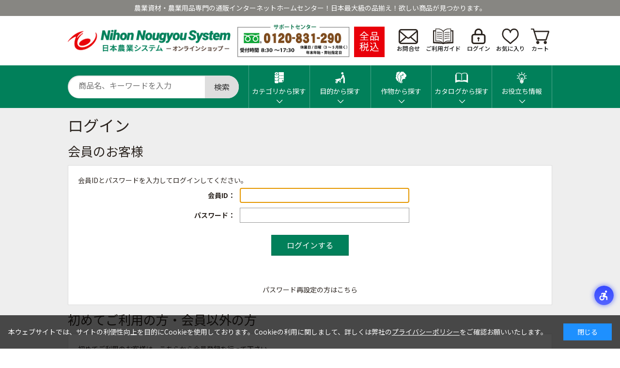

--- FILE ---
content_type: text/html; charset=utf-8
request_url: https://www.nou.co.jp/shop/customer/bookmark.aspx?goods=1205032000007&crsirefo_hidden=4bb241b46891e5de0da5b02748dbd2a7f605da9fe1ebab02e6111f21eb1d9a43
body_size: 7367
content:
<!DOCTYPE html>
<html data-browse-mode="P" lang="ja" >
<head>
<meta charset="UTF-8">
<title>お気に入り</title>



<meta name="description" content="毎日期間限定セールを実施中。農業資材・農業用品の総合通販サイト。国産防草シートをはじめ、常時15000アイテムの品揃えと高品質、低価格で農家をサポートさせて頂きます。農業資材各種業界最安値に挑戦中。">
<meta name="keywords" content="農業資材・農業用品　防草シート,防虫ネット,遮光ネット,雑草シート,マルチシート">
<meta name="robots" content="noindex">

<!-- Google Tag Manager -->
<script>
(function(w,d,s,l,i){w[l]=w[l]||[];w[l].push({'gtm.start':
new Date().getTime(),event:'gtm.js'});var f=d.getElementsByTagName(s)[0],
j=d.createElement(s),dl=l!='dataLayer'?'&l='+l:'';j.async=true;j.src=
'https://www.googletagmanager.com/gtm.js?id='+i+dl;f.parentNode.insertBefore(j,f);
})(window,document,'script','dataLayer','GTM-PGHVCRM');
</script><script src="https://apis.google.com/js/platform.js?onload=renderOptIn" async defer></script>

<script>
  window.renderOptIn = function() {
    window.gapi.load('surveyoptin', function() {
      window.gapi.surveyoptin.render(
        {
          // REQUIRED FIELDS
          "merchant_id": 9014920,
          "order_id": "ORDER_ID",
          "email": "CUSTOMER_EMAIL",
          "delivery_country": "COUNTRY_CODE",
          "estimated_delivery_date": "YYYY-MM-DD",

          // OPTIONAL FIELDS
          "products": [{"gtin":"GTIN1"}, {"gtin":"GTIN2"}]
        });
    });
  }
</script>
<!-- End Google Tag Manager -->

<!--bing web master tools-->
<meta name="msvalidate.01" content="D3A04146C5A4CA550ED6E9278962F730" />

<!--PC用ファビコン-->
<link rel="icon" href="/favicon.ico">

<!--iPhone用アイコン-->
<link rel="apple-touch-icon" sizes="180×180" href="/apple-touch-icon.png">

<!--Android用アイコン-->
<link rel="apple-touch-icon" sizes="180×180" href="/android-chrome-192x192.png">
<link href="https://fonts.googleapis.com/css?family=Lato:300,600" rel="stylesheet">
<link href="https://fonts.googleapis.com/earlyaccess/notosansjp.css" rel="stylesheet">

<!--altanateタグ-->
<link rel="alternate" media="only screen and (max-width: 640px)" href="https://www.nou.co.jp/shop/default.aspx?ismodesmartphone=on">

<!--ビューポート-->
<meta name=”viewport” content=”width=device-width,initial-scale=1″>

<!--Googleサーチコンソール-->
<meta name="google-site-verification" content="UqKp9Tp5575A3gKKtNAEdpBcjNOeHQIOEiBqW0fLaek" />
<link rel="stylesheet" type="text/css" href="https://ajax.googleapis.com/ajax/libs/jqueryui/1.12.1/themes/ui-lightness/jquery-ui.min.css">
<link rel="stylesheet" type="text/css" href="https://maxcdn.bootstrapcdn.com/font-awesome/4.7.0/css/font-awesome.min.css">
<link rel="stylesheet" type="text/css" href="/css/sys/reset.css">
<link rel="stylesheet" type="text/css" href="/css/sys/base.css">
<link rel="stylesheet" type="text/css" href="/css/sys/base_form.css">
<link rel="stylesheet" type="text/css" href="/css/sys/base_misc.css">
<link rel="stylesheet" type="text/css" href="/css/sys/layout.css">
<link rel="stylesheet" type="text/css" href="/css/sys/block_common.css">
<link rel="stylesheet" type="text/css" href="/css/sys/block_customer.css">
<link rel="stylesheet" type="text/css" href="/css/sys/block_goods.css">
<link rel="stylesheet" type="text/css" href="/css/sys/block_order.css">
<link rel="stylesheet" type="text/css" href="/css/sys/block_misc.css">
<link rel="stylesheet" type="text/css" href="/css/sys/cartmessage.css">
<link rel="stylesheet" type="text/css" href="/css/usr/base.css">
<link rel="stylesheet" type="text/css" href="/css/usr/layout.css">
<link rel="stylesheet" type="text/css" href="/css/usr/block.css">
<link rel="stylesheet" type="text/css" href="/css/usr/user.css">
<script src="https://ajax.googleapis.com/ajax/libs/jquery/1.11.1/jquery.min.js"></script>
<script src="https://ajax.googleapis.com/ajax/libs/jqueryui/1.12.1/jquery-ui.min.js"></script>
<script src="/lib/jquery.cookie.js"></script>
<script src="/lib/jquery.balloon.js"></script>
<script src="/lib/goods/jquery.tile.min.js"></script>
<script src="/lib/modernizr-custom.js"></script>
<script src="/js/sys/common.js"></script>
<script src="/js/sys/sys.js"></script>
<script src="/js/sys/ui.js"></script>
<script src="/js/usr/user.js"></script>
<script src="/js/usr/jquery.bxslider.min.js"></script>

<!--  スライド用 -->
<script src="/js/usr/slick.min.js"></script>
<link rel="SHORTCUT ICON" href="/favicon.ico">
<!-- etm meta -->

<script src="/js/sys/unisuggest_grobal.js"></script>
<script src="/js/sys/vue.min.js"></script>
<meta property="UniSuggest-Url" content="https://s3bizprd.ukw.jp/qsuggest/v1/nou/">
<meta property="UniSuggest-Max" content="15">
<meta property="UniSuggest-Category" content="5">
<meta property="UniSuggest-ProductName" content="5">
<meta property="UniSuggest-SearchDetailUrl" content="/shop/goods/search.aspx">
<meta property="UniSuggest-GoodsImgPath" content="//www.nou.co.jp/img/goods/S/">
<meta property="UniSuggest-GoodsDetailPath" content="">


<script src="/js/sys/keyword_input_sync.js"></script>


<script src="/js/sys/goods_ajax_quickview.js"></script>
<meta property="ecb:GATrackingCode" content="G-4R7NSMNDBV">
<!-- Global site tag (gtag.js) - Google Analytics -->
<script async src="https://www.googletagmanager.com/gtag/js?id=G-4R7NSMNDBV"></script>
<script>
  window.dataLayer = window.dataLayer || [];
  function gtag(){dataLayer.push(arguments);}
  gtag('js', new Date());

  gtag('config', 'G-4R7NSMNDBV', {'page_location': '/shop/customer/login.aspx'});



</script>



</head>
<!-- Repro Booster -->
<script>!function(o,e,k,n){var r=[];if(!window.ReproBooster){window.ReproBooster=function(){r.push(arguments)};var i=o.createElement(e),t=o.getElementsByTagName(e)[0];i.src="https://booster.reproio.com/assets/js/client?token="+k,i.fetchPriority="low",i.async=!0,i.crossOrigin="",i.onload=function(){r.forEach(function(o){window.ReproBooster.apply(window.ReproBooster,o)})},t.parentNode.insertBefore(i,t)}}(document,"script","85351acb-0886-4a3a-8782-29b4ab48a866")</script>

<!-- ytag-->
<script async src=https://s.yimg.jp/images/listing/tool/cv/ytag.js></script>
<script>
window.yjDataLayer = window.yjDataLayer || [];
function ytag() { yjDataLayer.push(arguments); }
ytag({"type":"ycl_cookie", "config":{"ycl_use_non_cookie_storage":true}});
</script>

<!-- ydaretage-->
<script async src="https://s.yimg.jp/images/listing/tool/cv/ytag.js"></script>
<script>
window.yjDataLayer = window.yjDataLayer || [];
function ytag() { yjDataLayer.push(arguments); }
ytag({
  "type":"yjad_retargeting",
  "config":{
    "yahoo_retargeting_id": "43USUJEVEQ",
    "yahoo_retargeting_label": "",
    "yahoo_retargeting_page_type": "",
    "yahoo_retargeting_items":[
      {item_id: '', category_id: '', price: '', quantity: ''}
    ]
  }
});
</script>

<!-- Global site tag (gtag.js) - Google Ads: 989991954 -->
<script async src="https://www.googletagmanager.com/gtag/js?id=AW-989991954"></script>
<script>  window.dataLayer = window.dataLayer || [];  function gtag(){dataLayer.push(arguments);}
  gtag('js', new Date()); gtag('config', 'AW-989991954');</script>

<!-- Google Tag Manager (noscript) -->
<noscript><iframe src="https://www.googletagmanager.com/ns.html?id=GTM-PGHVCRM"
height="0" width="0" style="display:none;visibility:hidden"></iframe></noscript>
<!-- End Google Tag Manager (noscript) -->
 
<!-- Yahoo Code for your Target List -->
<script async src="https://urldefense.com/v3/__https://tag.flvcdn.net/lytag.js__;!!IbyhvWje29DZ!o-dRG339FhUGOZfxLQQLSaAsNpOyUz0x98qQrrjC2tx5MfKnlxJFXKu99voVJECL19XWJatSfraYUL-imng$ "></script>
<script>
  window.lyDataLayer = window.lyDataLayer || [];
  function lytag(...args) { lyDataLayer.push(args); }

  lytag({
    type: 'init',
    tagId: '30cc1d2c-e6c1-48f7-b078-0a75ab164d45',
    config: {
      useCookie: true,
      useLocalStorage: true
    }
  });

  lytag({
    type: 'event',
    eventType: 'page_view',
    tagId: '30cc1d2c-e6c1-48f7-b078-0a75ab164d45'
  });
</script>

<!-- uniweb -->
<script src="https://sdk.hellouniweb.com/base/main.js" data-account="vbQryrtP"></script>

<!-- Marketing Cloud Personalization -->
<script>
 window.dataLayer.push({
 event: 'user_info',
 nnsuid: '{{00000000-0000-0000-0000-000000000000}}'
 });
</script>
<script type="text/javascript" src="//cdn.evgnet.com/beacon/j55685555553mwx3ys3n3n3w089554089/prod_nou/scripts/evergage.min.js"></script>
<!-- End Marketing Cloud Personalization -->

<!-- ReviCo -->
<div id="revico-review-tagmanager" class="revico-tagmanager" data-revico-tenantid="77a54a34-b980-450a-b3bf-ee03832f50c4" data-revico-tagmanager-code="pc-revico-mastertag"></div>
<script type="text/javascript" src="https://show.revico.jp/providejs/tagmanager.js" defer></script>
<!-- End ReviCo -->

<script>
https://www.nou.co.jp/shop/default.aspx?utm_source=android&utm_medium=I-AGRI%20CORP.NNS&utm_campaign=I-AGRI%20CORP.NNS%20SPH
</script>
<body class="page-login" >


<div class="wrapper">
	
	
	
			
				<div class="head-top">
	<div class="head-top-content">
		<center>農業資材・農業用品専門の通販インターネットホームセンター！日本最大級の品揃え！欲しい商品が見つかります。</center>
	</div>
</div>

<header id="header" class="pane-header">
	<div class="container">
		<div class="block-header-logo">
			<a class="block-header-logo--link" href="/shop"><img class="block-header-logo--img" alt="sitelogo" src="//www.nou.co.jp/img/usr/common/sitelogo.png"></a>
		</div>
		<div class="block-support">
			<img class="block-support--img" alt="サポートセンター" src="//www.nou.co.jp/img/usr/common/tel.png">	
		</div>
		<div class="block-tax">
			<p>全品<br>税込</p>
		</div>

		<div class="block-headernav">
			<ul class="block-headernav--item-list">
				<li><a href="/shop/contact/contact.aspx"><span class="inquiry-icon"></span>お問合せ</a></li>
				<li><a href="/shop/pages/guide_link.aspx"><span class="guide-icon"></span>ご利用ガイド</a></li>
				<!--<li><a href="/shop/customer/menu.aspx"><span class="mypage-icon"></span>マイページ</a></li>-->
				<li><a href="/shop/customer/menu.aspx"><span class="login-icon"></span>ログイン</a></li>
				<li><a href="/shop/customer/bookmark.aspx"><span class="bookmark-icon"></span>お気に入り</a></li>
				<li><a href="/shop/cart/cart.aspx"><span class="block-headernav--cart-count js-cart-count" style="display: none;"></span><span class="cart-icon"></span>カート</a></li>
			</ul>
		</div>
	</div>
</header>

			
			
				<nav class="pane-globalnav">
	<div class="container">
		<div class="block-globalnav">
			<div class="block-global-search">
				<form name="frmSearch" method="get" action="/shop/goods/search.aspx">
					<input type="hidden" name="search" value="x">
					<input class="block-global-search--keyword js-suggest-search" type="text" value="" tabindex="1" id="keyword" placeholder="商品名、キーワードを入力" title="商品を検索する" name="keyword" data-suggest-submit="on" autocomplete="off">
					<button class="block-global-search--submit btn btn-default" type="submit" tabindex="1" name="search" value="search">検索</button>
				</form>
			</div>
			<ul class="block-globalnav--item-list">
				<li class="js-animation-megamenu-hover"><a href="/shop/#cc_top"><span class="nav-cate"></span><br><br>カテゴリから探す</a></li>
				<li class="js-animation-megamenu-hover"><a href="/shop/r/r20/"><span class="nav-purp"></span><br><br>目的から探す</a></li>
				<li class="js-animation-megamenu-hover"><a href="/shop/r/r10/"><span class="nav-produce"></span><br><br>作物から探す</a></li>
				<li class="js-animation-megamenu-hover"><a href="/shop/#" id="openModalLink"><span class="nav-history"></span><br><br>カタログから探す</a></li>
				<li class="js-animation-megamenu-hover"><a href="/shop/pages/contents_top.aspx"><span class="nav-useful"></span><br><br>お役立ち情報</a></li>
			</ul>
		</div>
	</div>
</nav>

<div id="myModal" class="modal">
	<div class="catalog-form">
		<div class="catalog-form-top">
			<h2>カタログ注文番号<br role="presentation">から探す</h2>
			<div class="catalog-form-list">
				<select name="catalog">
					<option value="26">26</option>
					<option value="27">27</option>
					<option value="25">25</option>
					<option value="24">24</option>
					<option value="23">23</option>
					<option value="22">22</option>
					<option value="21">21</option>
					<option value="20">20</option>
				</select>
				<span>号</span>
				<input type="number" name="page" class="catalog-number1">
				<span>-</span>
				<input type="number" name="seq" class="catalog-number2">
			</div>
			<input type="hidden" name="goods" value="">
			<p class="catalog-search"><input type="image" src="/img/usr/search_btn.png" alt="検索" class="catalog-search-btn"></p>
			<center><p>カタログ号数は表紙に記載</p></center>
		</div>
		<div class="catalog-form-bottom">
			<p>カタログをお持ちの方は注文番号を入力してまとめて購入できます。</p>
			<div class="btn">
				<a href="/shop/quickorder/quickorder.aspx"><img src="/img/usr/bulk.png" alt="カタログからまとめ買い"></a>
				<a href="/shop/pages/catalog_26.aspx"><img src="/img/usr/common/btn_catalog.png" alt="電子カタログはこちら"></a>
			</div>
		</div>
	</div>
</div>

<script>
    $(document).ready(function () {
      $("#openModalLink").click(function (event) {
        event.preventDefault();
        $("#myModal").addClass("show");
      });

      // モーダル外をクリックして閉じるためのイベントリスナー
      $(window).click(function (event) {
        if ($(event.target).is("#myModal")) {
          $("#myModal").removeClass("show");
        }
      });
    });
</script>
<!--========//header========= -->
			
			<div id="unisuggest_area"></div>
	
	
<div class="pane-order-contents">
<div class="container">
<main class="pane-main">
<div class="block-login">
<h1>ログイン</h1>

	<div class="block-login--body">

		<div class="block-login--member">
			<h2 class="block-login--member-header">
				<span class="block-login--member-title">会員のお客様</span>
			</h2>
			<div class="block-login--member-body">
				<div class="block-login--member-frame">
					<div class="block-login--member-message">会員IDとパスワードを入力してログインしてください。</div>
					<form method="post" action="/shop/customer/bookmark.aspx?goods=1205032000007&crsirefo_hidden=4bb241b46891e5de0da5b02748dbd2a7f605da9fe1ebab02e6111f21eb1d9a43">
					<div class="fieldset block-login--input-items">
						<div class="form-group block-login--uid">
							<div class="form-label"><label class="control-label">会員ID：</label></div>
							<div class="form-control">
								<input type="text" name="uid" value="" id="login_uid" size="30" maxlength="49" tabindex="1" onBlur="ecUtil.strConvert(this, false);">
							</div>
						</div>
						<div class="form-group block-login--pwd">
							<div class="form-label"><label class="control-label">パスワード：</label></div>
							<div class="form-control">
								<input type="password" name="pwd" value="" id="login_pwd" size="20" maxlength="50" tabindex="1" autocomplete="off">
							</div>
						</div>
					</div>
					<div class="action-buttons">
						<div class="action">
							<input class="btn btn-primary block-login--login" type="submit" name="order" value="ログインする" tabindex="1">
							<input name="crsirefo_hidden" type="hidden" value="4bb241b46891e5de0da5b02748dbd2a7f605da9fe1ebab02e6111f21eb1d9a43">
						</div>
					</div>
					</form>
					<div class="block-login--ask-password"><a href="/shop/customer/askpass.aspx">パスワード再設定の方はこちら</a></div>
				</div>

			</div>
		</div>
		<div class="block-login--first-time">
			<h2 class="block-login--first-time-header">
				<span class="block-login--first-time-title">初めてご利用の方・会員以外の方</span>
			</h2>
			<div class="block-login--first-time-body">

				<div class="block-login--first-time-message">初めてご利用のお客様は、こちらから会員登録を行って下さい。<br>会員IDとパスワードを登録しておくと便利にお買い物ができるようになります。</div>

<form method="post" action="/shop/customer/entry.aspx">
<div class="action-buttons">
	<div class="action">

	<input class="btn btn-primary block-login--entry" type="submit" name="order" value="新規会員登録" tabindex="1">

	</div>
</div>
</form>



				

			</div>
		</div>
	</div>
<script type="text/javascript" language="JavaScript">
<!--//
jQuery("#login_uid").ready(function(){
    jQuery("#login_uid").focus();
});
//-->
</script>
</div>
</main>
</div>
</div>
	
	<div class="pane-footer-top">
</div>
<div class="pane-footer-middle">
</div>
<div class="sns_wrap">
	<div class="block-recent-item--header txt_center">各種SNSもフォローをよろしくお願いいたします！</div>
	<br>
	<div class="sns_img">
		<a href="https://x.com/NNS_nougyou" target="_blank"><img src="//www.nou.co.jp/img/usr/common/icon_sns_X.png" alt="X"></a>
		<a href="https://www.instagram.com/nns_nougyou/" target="_blank"><img src="//www.nou.co.jp/img/usr/common/icon_sns_Instagram.png" alt="Instagram"></a>
		<a href="https://page.line.me/xng8574t" target="_blank"><img src="//www.nou.co.jp/img/usr/common/icon_sns_LINE.png" alt="LINE"></a>
		<a href="https://www.youtube.com/@NihonNougyouSystem" target="_blank"><img src="//www.nou.co.jp/img/usr/common/icon_sns_YouTube.png" alt="YouTube"></a>
	</div>
</div>
	<footer class="pane-footer">
		<div class="container">
			<p id="footer_pagetop" class="block-page-top"><a href="#header"><img src="//www.nou.co.jp/img/usr/common/top.png" alt="ページ上部へ戻る"></a></p>
			
					<div id="footernav" class="block-footernav">
	<div class="footernav-item">
		<h2>このサイトについて</h2>
		<ul class="footernav-item-ul">
			<li><a href="/shop/pages/first.aspx">初めての方へ（個人の方）</a></li>
			<li><a href="/shop/pages/first_corp.aspx">初めての方へ（法人屋号の方）</a></li>
			<li><a href="/shop/pages/companyinfo.aspx">企業情報</a></li>
			<!--<li><a href="/shop/pages/gyoumu.aspx">上三川</a></li>-->
		</ul>
	</div>
	<div class="footernav-item">
		<h2>規約について</h2>
		<ul class="footernav-item-ul">
			<li><a href="/shop/pages/privacy.aspx">プライバシーポリシー</a></li>
			<li><a href="/shop/pages/law.aspx">特定商取引法に基づく表示</a></li>
			<li><a href="/shop/pages/terms.aspx">ご利用規約</a></li>
		</ul>
	</div>
	<div class="footernav-item-float">
		<h2>お客様に関するページ</h2>
		<ul class="footernav-item-ul-lt">
			<li><a href="/shop/pages/faq.aspx">よくあるご質問</a></li>
			<li><a href="/shop/contact/contact.aspx">お問い合わせ</a></li>
			<li><a href="/shop/pages/guide.aspx">ご利用の方へ</a></li>
		</ul>
		<ul class="footernav-item-ul-rt">
			<li><a href="/shop/customer/menu.aspx">ログイン</a></li>
			<li><a href="/shop/customer/entry.aspx">新規会員登録</a></li>
			<li><a href="/shop/pages/guide.aspx">送料・支払方法</a></li>
		</ul>
	</div>
</div>

			
			
		</div>
		<div class="footer-bt"><p id="copyright" class="block-copyright">Copyright © nou.co.jp All rights reserved.</p></div>
	</footer>
</div>
<div id="cookieBox">
	<div class="block-cookie-consent">
		<div class="block-cookie-consent--text">
			本ウェブサイトでは、サイトの利便性向上を目的にCookieを使用しております。Cookieの利用に関しまして、詳しくは弊社の<a href="https://www.nou.co.jp/shop/pages/privacy.aspx" style="text-decoration:underline;">プライバシーポリシー</a>をご確認お願いいたします。
		</div>
	<div id="consentButton" class="block-cookie-consent--btn"><center>閉じる</center></div>
</div>
<script src="/js/sys/cookie_policy.js" defer></script>

</body>
</html>


--- FILE ---
content_type: text/css
request_url: https://www.nou.co.jp/css/usr/base.css
body_size: -702
content:
@charset "UTF-8";
.form-errorb {
  display: block;
  color: #a94442;
  font-weight:bold;
}




--- FILE ---
content_type: text/css
request_url: https://www.nou.co.jp/css/usr/layout.css
body_size: -291
content:
@charset "UTF-8";

.wrapper {
  background: #fff;
}

.pane-globalnav {
  position: relative;
  background-color: #01805a;
  color: #fff;
}

.pane-footer {
  background: #01805a;
}

.pane-topic-path {
  background-color: #f5f5f5;
}

.pane-order-header {
  border-bottom: 2px solid #666;
}

.pane-order-contents {
  background: #eee;
  border: 1px solid #eee;
}

.pane-landingpage-contents {
  background: #eee;
  border: 1px solid #eee;
}

.footer-bt{
	background: #037553;
}


--- FILE ---
content_type: application/javascript
request_url: https://www.nou.co.jp/js/sys/ui.js
body_size: 4070
content:
/* 名前空間を定義 */
var eclib = eclib || {};
eclib.ui = eclib.ui || {};
/*!
 * UIの表示に関する関数群
 * 
 * @requires module:jquery1.11+
 * @requires module:jquery.cookie.js
 * @requires module:modernizr-custom.js
 */
(function(){
	/* ローカル用の名前空間 */
	var _ui = eclib.ui;

	/*!
	 * megamenu ui
	 */
	/*jQuery(document).ready(function(){
		var megamenuForHover = function() {
			jQuery('.js-animation-megamenu-hover').hover(function() {
				jQuery(this).children('.js-submenu-hover').stop(true).slideDown(200);
				jQuery(this).children('a').addClass('active');
			}, function() {
				jQuery(this).children('.js-submenu-hover').stop(true).slideUp(200);
				jQuery(this).children('a').removeClass('active');
			});
		}();

		var megamenuForClick = function() {
			jQuery('.js-animation-megamenu-click').children('a').on('click', function(e) {
				var $this = jQuery(this);
				jQuery('.js-animation-megamenu-click').children('a').each(function() {
					if(!jQuery(this).is($this)) {
						jQuery(this).siblings('.js-submenu-click').stop(true).slideUp(200);
						jQuery(this).removeClass('active');
					}
				});

				jQuery(this).addClass('active');
				jQuery(this).siblings('.js-submenu-click').stop(true).slideDown(200);
				return false;
			});
			jQuery(document).on('click touchstart', function(e) {
				if (!jQuery(e.target).closest('.js-animation-megamenu-click').length) {
					jQuery('.js-animation-megamenu-click').children('.js-submenu-click').stop(true).slideUp(200);
					jQuery('.js-animation-megamenu-click').children('a').removeClass('active');
				}
			});
		}();
	});*/

	/*!
	 * 動的なカテゴリを生成するAJAX
	 */
	jQuery(document).ready(function(){
		jQuery('.js-dynamic-category').each(function() {
			var category = jQuery(this).data('category') != undefined ? jQuery(this).data('category') : '';
			jQuery(this).load(EC_WWW_ROOT + '/shop/js/category.aspx?category=' + category);
		});
	});

	/*!
	 * 動的なジャンルを生成するAJAX
	 */
	jQuery(document).ready(function(){
		jQuery('.js-dynamic-genre').each(function() {
			var genre = jQuery(this).data('genre') != undefined ? jQuery(this).data('genre') : '';
			jQuery(this).load(EC_WWW_ROOT + '/shop/js/genre.aspx?genre=' + genre);
		});
	});

	/*!
	 * カート内件数のバッジ表示
	 */
	jQuery(document).ready(function(){
		jQuery.ajax({
			url: EC_WWW_ROOT + "/shop/js/cart.aspx",
			cache: false,
			dataType: "html",
			success: function(html) {
				var count = jQuery(html).data('count');
				if(!count) {
					jQuery('.js-cart-count').hide();
				} else {
					jQuery('.js-cart-count').text(count)
											.show();
				}
			}
		});
	});

	/*!
	 * アラート表示
	 * 
	 * メッセージ表示
	 * eclib.ui.alert('タイトルXXXX', '本文テキスト\n改行本文テキスト');
	 * 
	 * メッセージ表示しつつ、イベントハンドリング
	 * eclib.ui.alert('タイトルXXXX', '本文テキスト\n改行本文テキスト', {
	 *    quit : function() {
	 *      alert('×ボタン押下');
	 *    },
	 *    ok : function() {
	 *      alert('OKボタン押下');
	 *    }
	 * });
	 */
	_ui.alert = function(title, msg, options) {

		jQuery(document.activeElement).blur();

		var template = '';
		template += '<div class="modal-alert js-modal-alert js-active">';
		template += '  <div class="modal-wrapper">';
		template += '    <div class="modal-content">';
		template += '      <div class="modal-header"><span class="js-modal-title modal-title"></span><span class="js-modal-close modal-close">×</span></div>';
		template += '      <div class="modal-body"><p class="modal-body-wrapper js-modal-body-wrapper"></p></div>';
		template += '      <div class="modal-footer">';
		template += '        <input type="button" class="btn btn-primary" value="OK">';
		template += '      </div>';
		template += '    </div>';
		template += '  </div>';
		template += '</div>';

		var defaults = { quit : function(){}, ok : function(){}, width : null, height : null };
		var options = jQuery.extend({}, defaults, options);
		var gloupId = 'stdui-dialog' + getUUID();

		var $obj = jQuery(template);
		var $overlay = jQuery('<div class="modal-overlay-alert" />');

		var action = function() {
			return {
				close : function () {
					$overlay.remove();
					$obj.remove();

					/* 一番最後に開かれたダイアログをアクティブにする */
					jQuery(document).off('keyup.' + gloupId);

					if(jQuery('.js-modal-alert,.js-modal-dialog').last().length > 0) {
						jQuery('.js-modal-alert,.js-modal-dialog').last().addClass('js-active');
					} else {
						/* 背景固定解除 */
						setBackGroundFixed(false);
					}
				}
			};
		}();

		var showDialog = function() {
			/* 他のダイアログはアクティブを削除する */
			jQuery('.js-modal-alert,.js-modal-dialog').removeClass('js-active');

			/* 背景を固定にする */
			setBackGroundFixed(true);

			/* 幅、高さの設定 */
			if(options.width) {
				$obj.css('width', options.width);
			}
			if(options.height) {
				$obj.css('height', options.height);
			}

			$obj.find('.js-modal-title').text(title);
			$obj.find('.js-modal-body-wrapper').text(msg).html(function(){
				return jQuery(this).text().replace(/\r?\n/g, '<br>');
			});

			$overlay.appendTo('body');
			$obj.appendTo('body');

			var screen = getCenterScreen($obj);
			$obj.css('position', 'absolute')
				.css('top', screen.y + 'px')
				.css('left', screen.x + 'px');
		};

		/* OKボタン押下 */
		$obj.find(':button').on('click', function() {
			options.ok.apply(this, arguments);
			action.close();
		});

		/* ×ボタン、オーバーレイ領域、ESC押下 */
		$obj.find('.js-modal-close').on('click', function() {
			options.quit.apply(this, arguments);
			action.close();
		});
		$overlay.on('click', function() {
			options.quit.apply(this, arguments);
			action.close();
		});
		jQuery(document).on('keyup.' + gloupId, function(e) {
			if ($obj.hasClass("js-active") && e.keyCode === 27) { // etc
				options.quit.apply(this, arguments);
				action.close();
			}
		});

		showDialog();
	};

	/*!
	 * ダイアログ表示
	 * 
	 * モーダル表示(引数はIDを指定)
	 * eclib.ui.dialog('modal');
	 */
	_ui.dialog = function(id, options) {
	
		jQuery(document.activeElement).blur();
	
		var template = '';
		template += '<div class="modal-dialog js-modal-dialog js-active">';
		template += '  <div class="modal-wrapper">';
		template += '    <div class="modal-content js-modal-content">';
		template += '      <div class="modal-header"><span class="js-modal-title modal-title"></span><span class="js-modal-close modal-close">×</span></div>';
		template += '    </div>';
		template += '  </div>';
		template += '</div>';

		var defaults = { quit : function(){}, buttons : {}, links : {}, width : null, height : null };
		var options = jQuery.extend({}, defaults, options);
		var gloupId = 'stdui-dialog' + getUUID();
		var $obj = jQuery(template);
		var $overlay = jQuery('<div class="modal-overlay" />');
		var $contents = jQuery("#" + id);

		var action = function() {
			return {
				close : function () {
					$overlay.remove();
					$obj.remove();

					/* 一番最後に開かれたダイアログをアクティブにする */
					jQuery(document).off('keyup.' + gloupId);

					if(jQuery('.js-modal-alert,.js-modal-dialog').last().length > 0) {
						jQuery('.js-modal-alert,.js-modal-dialog').last().addClass('js-active');
					} else {
						/* 背景固定解除 */
						setBackGroundFixed(false);
					}
				}
			};
		}();

		var quitEvent = function() {
			var ret = options.quit.apply(this, [action]);
			if(ret == undefined || ret) {
				action.close();
			}
		};

		var showDialog = function() {
			/* 他のダイアログはアクティブを削除する */
			jQuery('.js-modal-alert,.js-modal-dialog').removeClass('js-active');

			/* 背景を固定にする */
			setBackGroundFixed(true);

			/* 幅、高さの設定 */
			if(options.width) {
				$obj.css('width', options.width);
			}
			if(options.height) {
				$obj.css('height', options.height);
			}
			
			$obj.find('.js-modal-title').text($contents.data('title'));
			$obj.find('.js-modal-content').append($contents.html());

			$overlay.appendTo('body');
			$obj.appendTo('body');

			var screen = getCenterScreen($obj);
			$obj.css('position', 'absolute')
				.css('top', screen.y + 'px')
				.css('left', screen.x + 'px');

			/* ボタン押下 */
			$obj.find(':button,:submit,:image').on('click', function() {
				if(jQuery(this).attr('name') && options.buttons[jQuery(this).attr("name")]) {
					var ret = options.buttons[jQuery(this).attr("name")].apply(this, [action]);
					if(jQuery(this).attr('type') == 'submit' && (ret == undefined || ret)) {
						$obj.find('form').submit();
					}
					return ret;
				}
			});

			$obj.find('a').on('click', function() {
				if(jQuery(this).attr('name') && options.links[jQuery(this).attr("name")]) {
					return options.links[jQuery(this).attr("name")].apply(this, [action]);
				}
			});


			/* ×ボタン、オーバーレイ領域、ESC押下 */
			$obj.find('.js-modal-close').on('click', function() {
				quitEvent.apply(this, arguments);
			});
			$overlay.on('click', function() {
				quitEvent.apply(this, arguments);
			});
			jQuery(document).on('keyup.' + gloupId, function(e) {
				if ($obj.hasClass("js-active") && e.keyCode === 27) {
					quitEvent.apply(this, arguments);
				}
			});
		};

		showDialog();
	};

	/*!
	 * ヘッダー警告表示
	 */
	_ui.showHeaderWarning = function(contentsHtml, options) {
		var template = '';
		template += '<div class="header-warning">';
		template += '  <div class="header-warning-contents js-header-warning-contents"></div>';
		template += '  <div class="header-warning-close js-header-warning-close">×</div>';
		template += '</div>';

		var defaults = { quit : function(){} };
		var options = jQuery.extend({}, defaults, options);
		var action = function() {
			return {
				close : function () {
					$obj.slideUp(200);
				}
			};
		}();

		var $obj = jQuery(template);
		$obj.find('.js-header-warning-contents').html(contentsHtml);
		$obj.find('.js-header-warning-close').on('click', function() {
			var ret = options.quit.apply(this, [action]);
			if(ret == undefined || ret) {
				action.close();
			}
		});

		$obj.hide();
		$obj.prependTo('body');
		$obj.slideDown(200);

	};

	/*!
	 * ツールチップを表示する
	 */
	_ui.showToolTip = function(jQuerySelector, options) {
		var defaults = { tooltip : '', position : 'top', diptimeSec : 3, classname: 'balloontip' };
		var options = jQuery.extend({}, defaults, options);
		
		jQuery(jQuerySelector).each(function() {
			var $this = this;
			jQuery($this).showBalloon({ 
										classname: options.classname,
										contents : options.tooltip,
										position : options.position
									});
			if(options.diptimeSec) {
				setTimeout(function() {
					jQuery($this).hideBalloon();
				}, 1000 * options.diptimeSec);

			}
		});
	};

	/*!
	 * ツールチップを非表示にする
	 */
	_ui.hideToolTip = function(jQuerySelector) {
		jQuery(jQuerySelector).hideBalloon();
	};

	/*!
	 * コンテキストメニューを表示する
	 */
	_ui.showContextMenu = function(jQuerySelector, templateid, options) {
		var defaults = { offsetY : 0, offsetX : 0, links : {} };
		var options = jQuery.extend({}, defaults, options);
		var $template = jQuery(templateid);
		var gloupId = 'stdui-contextmenu' + getUUID();

		var innerContextMenu = function() {
			$offset = jQuery(jQuerySelector).offset();
			$template.find('span').off('click');
			$template.find('span').on('click', function() {
				if(jQuery(this).attr('name') && options.links[jQuery(this).attr("name")]) {
					return options.links[jQuery(this).attr("name")].apply(this, arguments);
				}
			});

			if ($template.is(":hidden")) {
			$template.css('position', 'absolute')
								.css('top', $offset.top + options.offsetY + jQuery(jQuerySelector).outerHeight())
								.css('left', $offset.left + options.offsetX)
								.fadeIn().promise().done(function(){
						jQuery(document).on('click.' + gloupId + ' touchend.' + gloupId, function() {
							$template.fadeOut();
							jQuery(document).off('click.' + gloupId + ' touchend.' + gloupId);
						});
					});
			}
		};

		jQuery(jQuerySelector).each(function() {
			innerContextMenu.apply(this, arguments);
		});

	};

	/*!
	 * ツールチップUI
	 */
	jQuery(document).ready(function(){
		jQuery.balloon.defaults.css = null;
		jQuery('[data-tooltip]').each(function() {

			var tooltip = jQuery(this).data('tooltip').replace(/\r?\n/g, '<br>');
			var position = jQuery(this).data('tooltip-position');
			if(!position) {
				position = 'top';
			}

			jQuery(this).on({
				'focusin' : function() {
					jQuery(this).hideBalloon()
											.showBalloon({ 
												classname: 'balloontip',
												contents : tooltip,
												position : position
											});
				},
				'focusout' : function() {
					jQuery(this).hideBalloon();
				}
			});
		});
	});

	/*!
	 * 郵便番号サジェストUI
	 */
	/*  郵便番号検索 */
	var timerId_lookupzip_ = null;
	var zipcache_lookupzip_ = '';
	var timerId_zipcache_ = null;
	_ui.zipcodeSuggest = function(zip, pref, addr, addr2, cnt, offsetX, offsetY) {
		var timerOffset = 300;
		var zip_id = '#' + zip + cnt;
		var pref_id = '#' + pref + cnt;
		var addr_id = '#' + addr + cnt;
		var addr2_id = '#' + addr2 + cnt;
		var defaultXOffset = 0;
		var defaultYOffset = jQuery(zip_id).outerHeight();
		offsetX = offsetX + defaultXOffset;
		offsetY = offsetY + defaultYOffset;
		jQuery(zip_id).bind('keyup paste', function() {
			jQuery('ul.js-ziplist').remove();
			clearTimeout(timerId_zipcache_);
			timerId_zipcache_ = setTimeout(function() {
				if (zipcache_lookupzip_ == jQuery(zip_id).val()) {
					zipcache_lookupzip_ = jQuery(zip_id).val();
					return false;
				}
				zipcache_lookupzip_ = jQuery(zip_id).val();
			}, timerOffset);
			clearTimeout(timerId_lookupzip_);
			timerId_lookupzip_ = setTimeout(function() {
				if (!jQuery(zip_id).val().match(/^[0-9]{3}[\-]{0,1}[0-9]{0,4}$/)) {
					return true;
				}

				jQuery.get('../search/lookupzipjson.aspx', {
					zip: jQuery(zip_id).val(),
					charset: 'UTF-8'
				}, function(data, status) {
					var of = jQuery(zip_id).offset();
					var ul = jQuery('<ul></ul>').addClass('js-ziplist block-ziplist--ziplist-frame dropdownzip');
					ul.css('position', "absolute");
					ul.css('top', of .top + offsetY);
					ul.css('left', of .left + offsetX);
					var searchCount = 0;
					var tempzip, temppref, tempaddr, tempaddr2;
					jQuery.each(data, function(key, item) {
						searchCount++;
						tempzip = item.zip;
						temppref = item.pref;
						tempaddr = item.addr;
						tempaddr2 = item.addr2;
						var li = jQuery('<li><span>' + key + ' ' + item.pref + ' ' + item.addr + ' ' + item.addr2 + '</span></li>');
						li.bind('click', function() {
							jQuery(zip_id).val(item.zip);
							jQuery(pref_id).val(item.pref);
							jQuery(addr_id).val(item.addr);
							jQuery(addr2_id).val(item.addr2);
							jQuery('ul.js-ziplist').remove();
							jQuery(zip_id).blur();
							jQuery(pref_id).change();
							jQuery(addr_id).focus();
							jQuery(addr2_id).blur().focus();
							return false;
						});
						ul.append(li);
					});
					if ((searchCount == 1) && (zipcache_lookupzip_.replace("-", "").length == 7)) {
						jQuery(zip_id).val(tempzip);
						jQuery(pref_id).val(temppref);
						jQuery(addr_id).val(tempaddr);
						jQuery(addr2_id).val(tempaddr2);
						jQuery('ul.js-ziplist').remove();
						jQuery(zip_id).blur();
						jQuery(pref_id).change();
						jQuery(addr_id).focus();
						jQuery(addr2_id).blur().focus();
						return false;
					} else if (searchCount != 0) {
						jQuery(document.body).append(ul);
					}
				}, 'json');
			}, timerOffset);
		});
	};

	/*!
	 * 非推奨ブラウザ警告表示
	 * @requires module:jquery.cookie.js
	 * @requires module:modernizr-custom.js
	 */
	jQuery(document).ready(function(){

		/* スマートフォンでは非推奨ブラウザを警告しない */
		if (eclib.sys.isModeSmartPhone()) return;

		if (jQuery.cookie("confirmOldbrowserBanner") == "true") {
			return;
		}

		if(isOldIE() || isDetectBrowser()) {
			_ui.showHeaderWarning('お使いのブラウザが古いため、サイトが正しく閲覧できない可能性があります。最新のブラウザへアップデートしてください。', {
				quit : function(act) {
					jQuery.cookie("confirmOldbrowserBanner", "true", {
						expires: 365,
						path: '/'
					});
				}
			});
		}

		/* IE <= 10の場合、trueが返却される */
		function isOldIE() {
			var userAgent = window.navigator.userAgent.toLowerCase();
			return userAgent.indexOf('msie') >= 0;
		}

		/* 非推奨ブラウザか？ */
		function isDetectBrowser() {

			/* 対象ブラウザ */
			var isTergetBrowser = function() {
				var userAgent = window.navigator.userAgent.toLowerCase();
				if (userAgent.indexOf('msie') >= 0 || userAgent.indexOf('trident') >= 0) {
					return true;
				}
				if (userAgent.indexOf('edge') >= 0) {
					return true;
				}
				if (userAgent.indexOf('firefox') >= 0) {
					return true;
				}
				if (userAgent.indexOf('chrome') >= 0) {
					return true;
				}
				if (userAgent.indexOf('safari') >= 0) {
					return true;
				}
				return false;
			};

			if(!isTergetBrowser()) { return false; }
			if(Modernizr.cssgrid || Modernizr.cssgridlegacy) {
				return false;
			}
			/* 非推奨ブラウザ */
			return true;
		}

	});


	/** private method.... */

	/* センタースクリーン取得 */
	function getCenterScreen($obj) {
		var x = ((jQuery(window).width() - $obj.outerWidth()) / 2) + jQuery(window).scrollLeft();
		var y = ((jQuery(window).height() - $obj.outerHeight()) / 2);
		if (x < 0) x = 0;
		if (y < 0) y = 0;
		return {
			x : x, y : y
		};
	}

	/* ユニークIDを取得する */
	function getUUID(){
		var randam = Math.floor(Math.random()*1000);
		return randam + new Date().getTime().toString();
	}

	/* 背景を固定する */
	var _currentScrolltop = 0;
	function setBackGroundFixed(isFixed) {
		var $wrapper = jQuery('body').children('.wrapper');
		if(isFixed) {
			if($wrapper.css('position') === 'fixed') { return; }
			_currentScrolltop = jQuery(window).scrollTop();
			$wrapper.css('position', 'fixed').css({'top': -_currentScrolltop});
		} else {
			if($wrapper.css('position') !== 'fixed') { return; }
			$wrapper.css('position', '');
			jQuery('html, body').prop({ scrollTop: _currentScrolltop });
		}
	}

})();


--- FILE ---
content_type: application/javascript
request_url: https://www.nou.co.jp/js/sys/unisuggest_grobal.js
body_size: 1752
content:
var searchSuggestAreaSelector = "#unisuggest_area";
var uniSuggestUrl = "";
var uniSuggestMax = "";
var uniSuggestCategory = "";
var uniSuggestName = "";
var searchDetailUrl = "";
var goodsImgPath = "";
var goodsDetailPath = ""
var inputKw = "";
var loginId = "";
var cookieId = null;
var uid = "";
var keyword = "";
var searchSuggestCurrentForm = "";

jQuery(document).ready(function () {

    //リクエスト先URL
    uniSuggestUrl = jQuery("meta[property='UniSuggest-Url']").attr("content");

    //サジェストの最大件数
    uniSuggestMax = jQuery("meta[property='UniSuggest-Max']").attr("content");

    //カテゴリサジェストの最大件数を取得
    uniSuggestCategory = jQuery("meta[property='UniSuggest-Category']").attr("content")

    //商品名サジェストの最大件数を取得
    uniSuggestName = jQuery("meta[property='UniSuggest-ProductName']").attr("content");

    //詳細検索のURLを取得
    searchDetailUrl = jQuery("meta[property='UniSuggest-SearchDetailUrl']").attr("content");

    //商品画像パスを取得
    goodsImgPath = jQuery("meta[property='UniSuggest-GoodsImgPath']").attr("content");

    //商品詳細画面パスを取得
    goodsDetailPath = jQuery("meta[property='UniSuggest-GoodsDetailPath']").attr("content")

})

//キーワード入力欄からフォーカスが外れた際
jQuery(document).on('click', function(e){
    if(!jQuery(e.target).closest('.js-suggest-search').length){
        removeSearchSuggest();
    }
});

// キーワード入力欄にフォーカスが当たった際
jQuery(document).on('focus input', '.js-suggest-search', function(){
    keyword = jQuery(this).val();
    UniSuggestAjax(keyword, jQuery(this))
});

/*  サジェストキーワードをクリックされた場合のイベント */
jQuery(document).on("click", ".js-search-suggest-keyword-entry", function() {
    selectSearchSuggestKeyword(jQuery(this));
}); 

/*  サジェストキーワード選択時の処理 */
function selectSearchSuggestKeyword(entry) {
    jQuery(searchSuggestCurrentForm).val(entry.text());
    if (jQuery(searchSuggestCurrentForm).data("suggest-submit") == "on") { 
        /*  suggest-submitがonの時はformをsubmit */
        jQuery(searchSuggestCurrentForm).closest("form").submit();
    } else { 
        /*  suggest-submitがoffの時はサジェストエリアを閉じる */
        removeSearchSuggest();
    }
};

/*  サジェストエリア非表示処理 */
function removeSearchSuggest() {
    newSuggests();
    searchSuggestCurrentForm = null;
};

// サジェストのリクエストを送信
function UniSuggestAjax(keyword, inputForm){
    var data = getParameter(keyword);

    jQuery.ajax({
        type: 'GET',
        url: uniSuggestUrl,
        data: data,
        dataType: 'jsonp',
        jsonp: 'cbk',
    })
    .done(function(data){
        cbk(data, inputForm);
    })
};

// ajaxで利用するパラメータを取得
function getParameter(keyword){
    var data = new Object();

    data = {
        'kw': keyword,
        'rows': uniSuggestMax,
        'dr_category': uniSuggestCategory,
        'dr_productname': uniSuggestName,
        'wt': 'jsonp'
    }

    return data
};

function cbk(resJson, inputForm){
    newSuggests()

    if(resJson != undefined && resJson.response.numFound > 0){
        makeViewData(resJson, inputForm);
    }
};

//サジェストを初期化
function newSuggests(){
    jQuery(searchSuggestAreaSelector).html(
        '<div id="poplink" class="block-search-suggest" style="visibility: hidden;">' +
            '<div id="poplink_keyword_area" class="block-search-suggest--list">' +
                '<p class="block-search-suggest--title">【キーワード】</p>' + 
                '<div v-for="keyword in keyword_list" class="unisuggest-keyword block-search-suggest--keyword">' +
                    '<a href="#" class="unisuggest-goods-name block-search-suggest--keyword-entry js-search-suggest-keyword-entry">{{ keyword.word }}</a>' +
                '</div>' +
            '</div>' +
            '<div id="poplink_category_area" class="block-search-suggest--list">' +
                '<p class="block-search-suggest--title">【カテゴリ】</p>' + 
                '<div v-for="category in category_list" class="unisuggest-category block-search-suggest--category">' +
                    '<a v-bind:href="category.link" class="unisuggest-goods-name block-search-suggest--keyword-entry js-search-suggest-keyword-entry">{{ category.name }}</a>' +
                '</div>' +
            '</div>' +
            '<div id="poplink_productname_area" class="block-search-suggest--list">' + 
                '<p class="block-search-suggest--title">【商品】</p>' + 
                '<div v-for="productname in productname_list" class="unisuggest-goods block-search-suggest--goods js-search-suggest-goods">' + 
                    '<div class="suggest-goods-img block block-search-suggest--goods-img"><img v-bind:src="productname.img_path"></div>' +
                    '<div class="unisuggest-goods-info-container">' + 
                        '<a v-bind:href="productname.link" class="unisuggest-goods-info">' +
                            '<p class="unisuggest-goods-name block-search-suggest--goods-name">{{ productname.name }}</p>' + 
                            '<div class="unisuggest-goods-pirce block-search-suggest--goods-price-items">' +
                                '<span class="block-search-suggest--goods-price-title">販売価格：</span>' +
                                '<span class="block-search-suggest--goods-price price suggest_goods_price_">{{ productname.price }}</span>' +
                            '</div>' +
                        '</a>' +
                    '</div>' + 
                '</div>' +
            '</div>' + 
        '</div>'
    )
};

function makeViewData(resJson, inputForm){
    jQuery("#poplink").css({'display':'','inline':'none','visibility':'visible'});

    //キーワードサジェスト
    var keyword_List = new Object;
    if ('keyword' in resJson.response){
        for (var i = 0; i < resJson.response.keyword.docs.item.length; i++){
            keyword_List[i] = {
                word: resJson.response.keyword.docs.item[i].word,
                link: searchDetailUrl + '?keyword=' + resJson.response.keyword.docs.item[i].word + '&search=検索する'
            }
        }
    }

    if (Object.keys(keyword_List).length > 0){
        new Vue({
            el: '#poplink_keyword_area',
            data:{
                keyword_list: keyword_List
            }
        })
    }
    else{
        jQuery("#poplink_keyword_area").css({'display':'none'});
    }

    //カテゴリサジェスト
    var category_List = new Object;
    if ('category' in resJson.response){
        for (var i = 0; i < resJson.response.category.docs.item.length; i++){
            category_List[i] = {
                id: resJson.response.category.docs.item[i].direct_category_id,
                name: resJson.response.category.docs.item[i].direct_category_name,
                link: searchDetailUrl + '?keyword=' + resJson.response.category.docs.item[i].direct_category_name.replaceAll(" > ", " ") + '&search=x'
            }
        }
    }

    if (Object.keys(category_List).length > 0){
        new Vue({
            el: '#poplink_category_area',
            data:{
                category_list: category_List
            }
        })
    }
    else{
        jQuery("#poplink_category_area").css({'display':'none'});
    }

    //商品名サジェスト
    var productname_List = new Object;
    if ('productname' in resJson.response){
        for (var i = 0; i < resJson.response.productname.docs.item.length; i++){
            if(resJson.response.productname.docs.item[i].direct_sale_max_price != undefined){
                productname_List[i] = {
                    word: resJson.response.productname.docs.item[i].word,
                    var_id: resJson.response.productname.docs.item[i].direct_var_id,
                    name: resJson.response.productname.docs.item[i].direct_mainitem_name,
                    link: goodsDetailPath + resJson.response.productname.docs.item[i].direct_item_url,
                    img_path: goodsImgPath + resJson.response.productname.docs.item[i].direct_mainimage_path,
                    price: resJson.response.productname.docs.item[i].direct_sale_max_price,
                }
            }
            else{
                productname_List[i] = {
                    word: resJson.response.productname.docs.item[i].word,
                    var_id: resJson.response.productname.docs.item[i].direct_var_id,
                    name: resJson.response.productname.docs.item[i].direct_mainitem_name,
                    link: goodsDetailPath + resJson.response.productname.docs.item[i].direct_item_url,
                    img_path: goodsImgPath + resJson.response.productname.docs.item[i].direct_mainimage_path,
                    price: `￥${Number(resJson.response.productname.docs.item[i].direct_price).toLocaleString()}`
                }
            }
        }
    }

    if (Object.keys(productname_List).length > 0){
        new Vue({
            el: '#poplink_productname_area',
            data:{
                productname_list: productname_List
            }
        })
    }
    else{
        jQuery("#poplink_productname_area").css({'display':'none'});
    }

    //サジェスト表示位置が詳細検索のキーワード入力欄の場合はカテゴリサジェストを非表示に
    if (jQuery(inputForm).data("suggest-submit") == "off") { 
        //suggest-submitがonの時はformをsubmit
        jQuery("#poplink_category_area").css({'display':'none'});
    }

    //表示位置調整
    var suggestArea = jQuery(searchSuggestAreaSelector);

    var ctrl = inputForm;
    var ctrlOffset = ctrl.offset();
    var ctrlLeft = ctrlOffset.left;
    var ctrlTop = ctrlOffset.top + jQuery(ctrl).outerHeight(false);
    suggestArea.offset({
        top: ctrlTop,
        left: ctrlLeft
    });
    var paddingWidth = parseInt(suggestArea.css('margin-left')) + parseInt(suggestArea.css('margin-right')) + parseInt(suggestArea.css('padding-left')) + parseInt(suggestArea.css('padding-right'));
    var width = jQuery(ctrl).outerWidth(true) - paddingWidth;

    suggestArea.css("min-width", width);

    searchSuggestCurrentForm = inputForm;
};

--- FILE ---
content_type: application/javascript
request_url: https://www.nou.co.jp/js/usr/user.js
body_size: 4339
content:
jQuery(function(){
	//-- トップページへ戻る初期値
	jQuery('#footer_pagetop').hide();

	//--- スムーススクロール
	jQuery('a[href=#header]').click(function() {
		var speed = 500;
		var headerH;
		if(jQuery('#header').height()>200){
			headerH = (jQuery('#header').height() + jQuery('#header_pickup_banner').height())+30;
		} else {
			headerH = jQuery('#header').height();
		};
		var href= jQuery(this).attr("href");
		var target = jQuery(href == "#" || href == "" ? 'html' : href);
		var position = target.offset().top - headerH;
		jQuery('body,html').animate({scrollTop:position}, speed, 'swing');
		return false;
	});
});

jQuery(window).on('scroll resize',function() {
	var scrollHeight = jQuery(document).height();
	var scrollPosition = jQuery(window).height() + jQuery(window).scrollTop();
	var footHeight = jQuery('footer').height();

	if(jQuery(this).scrollTop() > 120) {
		jQuery('#footer_pagetop').show();
	} else if(jQuery(this).scrollTop() < 80) {
		jQuery('#footer_pagetop').hide();
	}

/*	if(scrollHeight - scrollPosition  <= footHeight ) {
		jQuery('#footer_pagetop').css({'opacity':'0.2'});
	} else {
		jQuery('#footer_pagetop').css({'opacity':'1'});
	}*/
});

//スムーススクロール
jQuery(function(){
	jQuery('.block-globalnav a[href^=#]').click(function() {
		var speed = 400;
		var href= jQuery(this).attr("href");
		var target = jQuery(href == "#" || href == "" ? 'html' : href);
		var position = target.offset().top;
		jQuery('body,html').animate({scrollTop:position}, speed, 'swing', function(){
			location.href = href;
		});
		return false;
	});
});

//ロード時
jQuery(window).load(function() {
	//フッター
	jQuery('.pane-footer-middle ul').each(function(a) {
		jQuery(this).find('.name').tile(4);
		jQuery(this).find('.icon').tile(4);
		jQuery(this).find('.txt').tile(4);
		jQuery(this).tile(4);
	});
	
	//カテゴリ
	jQuery('.cate-list .cate-inner .cate-main ul.cate-main-box').each(function(a) {
		jQuery(this).find('.desc p').tile(4);
		jQuery(this).find('.desc').tile(4);
		jQuery(this).tile(4);
	});	
	
	//カテゴリから探す1
	jQuery('.cate-list .cate-inner .cate-sub ul.cate-main-box').each(function(a) {
		jQuery(this).find('h3').tile(4);
		jQuery(this).find('.cate-bg').tile(4);
		jQuery(this).tile(4);
	});		

	//ランキング
	jQuery('.block-top-event--goods .block-ranking-r--items > li').each(function(a) {
		jQuery(this).find('dl:gt(0) .block-icon').tile(5);
		jQuery(this).find('dl:gt(0) .block-ranking-r--goods-name').tile(4);
		jQuery(this).find('dl').tile(5);
	});
	
	//カテゴリ（その他）
	jQuery('.cate-other ul.cate-main-box').each(function(a) {
		jQuery(this).find('li').tile(4);
	});	
	
	//カテゴリ（その他）
	jQuery('.purpose-list .purpose-inner ul').each(function(a) {
		jQuery(this).find('li').tile(2);
	});	
	
	//カテゴリ一覧
	jQuery('.block-category-style-p').each(function(a) {
		jQuery(this).find('.block-category-style-p--item-name').tile(3);
		jQuery(this).find('.block-category-style-p--item').tile(3);
	});
	
	//カテゴリ一覧
	//自動ジャンル1
	jQuery('.block-globalnav-menu .block-globalnav-menu--freespace.g-pattern-1 ul.block-dynamic-genre--body').each(function(a) {
		jQuery(this).find('.block-dynamic-genre--row').tile(3);
	});	
	
	//自動ジャンル2
	jQuery('.block-globalnav-menu .block-globalnav-menu--freespace.g-pattern-2 ul.block-dynamic-genre--body').each(function(a) {
		jQuery(this).find('.block-dynamic-genre--row').tile(5);
	});
	
	//ジャンル一覧
	jQuery('.block-genre-page--goods .block-genre-style').each(function(a) {
		jQuery(this).find('.block-genre-style--item a').tile();
		jQuery(this).find('.block-genre-style--item').tile();
	});	
	
	
	//TOP スライダー
	jQuery(function(){
		if(jQuery('#top_slider').length){
			
			jQuery('#top_slider').slick({
				dots: true,
				infinite: true,
				speed: 500,
				easing: 'swing',
				autoplay: true,
				slidesToShow: 1,
				centerMode: true,
				variableWidth: true
			});	
		}else{}
	});
		
	//画像ギャラリー
	jQuery(function(){	
	jQuery('.block-goods-gallery li a').each(function (index) {
			jQuery(this).attr('data-slide-index', index);
	});	

	if (jQuery('.block-goods-detail').length){		
		jQuery('#gallery > ul').bxSlider({
			mode: 'fade',
			speed: 10,
			auto: false,
			pagerCustom: '#gallery_pager',
			controls: true
		});
		var img_num = jQuery('#gallery ul').find('li').length;
		if(img_num < 1){
			jQuery('#gallery').find('.bx-controls').hide();
		}else{}
	}
});
	
	//TOPサムネイル
	jQuery(function(){
		if(jQuery('.block-top-event .block-top-event--goods').length){
			jQuery('.block-thumbnail-t li').slick({
				dots: false,
				infinite: true,
				slidesToShow: 6
			});	
		}else{}
		
		if(jQuery('.block-top-event .block-pickup-list-p').length){
			jQuery('.block-pickup-list-p--items li').slick({
				 dots: false,
				 infinite: true,
				 slidesToShow: 6
			});	
		};
		});
	
	jQuery(function(){	
		//画像ギャラリー
		jQuery('#gallery_pager li a').each(function (index) {
				jQuery(this).attr('data-slide-index', index);
		});	

		if (jQuery('#gallery').length){		
			jQuery('#gallery > ul').bxSlider({
				mode: 'fade',
				speed: 10,
				auto: false,
				pagerCustom: '#gallery_pager',
				controls: true
			});
			var img_num = jQuery('#gallery ul').find('li').length;
			if(img_num <= 1){
				jQuery('#gallery').find('.bx-controls').hide();
			}else{}
		}
	});		
	
	//最近見た商品スライダー
	jQuery(function(){
		if (!jQuery('body').hasClass('page-goods')) {
			if(jQuery('#itemHistory .block-thumbnail-h').length){
				jQuery('#itemHistory .block-thumbnail-h li').slick({
						dots: false,
						infinite: true,
						slidesToShow: 6
				});
		  }
		}else{}
	});

	//ランキング（一覧）
	jQuery('.block-event-page .block-ranking-r').each(function(a) {
		jQuery(this).find('.block-ranking-r--goods-image').tile(4);
		jQuery(this).find('.block-icon').tile(4);
		jQuery(this).find('.block-ranking-r--goods-name').tile(4);
		jQuery(this).find('.block-ranking-r--price-infos').tile(4);
		jQuery(this).find('.block-ranking-r--goods-description').tile(4);
		jQuery(this).find('.block-ranking-r--goods').tile(4);
	});


	//ピックアップ
	setTimeout(()=>{
		jQuery('.block-top-event--goods .block-pickup-list-p .block-pickup-list-p--items > li .slick-track').each(function(a) {
			jQuery(this).find('.block-pickup-list-p--image').tile();
			jQuery(this).find('.block-pickup-list-p--icon').tile();
			jQuery(this).find('.block-pickup-list-p--goods-name').tile();
			jQuery(this).find('.block-pickup-list-p--price-infos').tile();
			jQuery(this).find('.block-pickup-list-p--goods').tile();
			jQuery(this).find('.block-pickup-list-p--goods-description').tile();
			jQuery(this).find('.block-pickup-list-p--item-body').tile();
		});
	},1500)

	//ピックアップ（カテゴリ）
	setTimeout(()=>{
		jQuery('.block-category-list--goods .block-pickup-list-p').each(function(a) {
			jQuery(this).find('.block-pickup-list-p--image').tile(4);
			jQuery(this).find('.block-pickup-list-p--icon').tile(4);
			jQuery(this).find('.block-pickup-list-p--goods-name').tile(4);
			jQuery(this).find('.block-pickup-list-p--price-infos').tile(4);
			jQuery(this).find('.block-pickup-list-p--goods').tile(4);
			jQuery(this).find('.block-pickup-list-p--goods-description').tile(4);
			jQuery(this).find('.block-pickup-list-p--item-body').tile(4);
		});
	},1500)

	//ピックアップ（ジャンル）
	setTimeout(()=>{
		jQuery('.block-genre-page .block-pickup-list-p').each(function(a) {
			jQuery(this).find('.block-pickup-list-p--image').tile(4);
			jQuery(this).find('.block-pickup-list-p--icon').tile(4);
			jQuery(this).find('.block-pickup-list-p--goods-name').tile(4);
			jQuery(this).find('.block-pickup-list-p--price-infos').tile(4);
			jQuery(this).find('.block-pickup-list-p--goods').tile(4);
			jQuery(this).find('.block-pickup-list-p--goods-description').tile(4);
			jQuery(this).find('.block-pickup-list-p--item-body').tile(4);
		});
	},1500)

	//ピックアップ（イベント）
	setTimeout(()=>{
		jQuery('.block-event-page--goods .block-pickup-list-p').each(function(a) {
			jQuery(this).find('.block-pickup-list-p--image').tile(4);
			jQuery(this).find('.block-pickup-list-p--icon').tile(4);
			jQuery(this).find('.block-pickup-list-p--goods-name').tile(4);
			jQuery(this).find('.block-pickup-list-p--price-infos').tile(4);
			jQuery(this).find('.block-pickup-list-p--goods').tile(4);
			jQuery(this).find('.block-pickup-list-p--goods-description').tile(4);
			jQuery(this).find('.block-pickup-list-p--item-body').tile(4);
		});
	},1500)

	//サムネイル
	setTimeout(()=>{
		jQuery('.block-top-event--goods .block-thumbnail-t > li .slick-track').each(function(a) {
			jQuery(this).find('.block-thumbnail-t--goods-image').tile();
			jQuery(this).find('.block-thumbnail-t--icon').tile();
			jQuery(this).find('.block-thumbnail-t--goods-name').tile();
			jQuery(this).find('.block-thumbnail-t--price-infos').tile();
			jQuery(this).find('.block-thumbnail-t--goods').tile();
			jQuery(this).find('.block-thumbnail-t--goods-description').tile();
		});
	},1500)

	//サムネイル（カテゴリ）
	setTimeout(()=>{
		jQuery('.block-category-list--goods .block-thumbnail-t').each(function(a) {
			jQuery(this).find('.block-thumbnail-t--goods-image').tile(4);
			jQuery(this).find('.block-thumbnail-t--icon').tile(4);
			jQuery(this).find('.block-thumbnail-t--goods-name').tile(4);
			jQuery(this).find('.block-thumbnail-t--price-infos').tile(4);
			jQuery(this).find('.block-thumbnail-t--goods-description').tile(4);
			jQuery(this).find('.block-thumbnail-t--goods').tile(4);
		});
	},1500)

	//サムネイル（ジャンル）
	setTimeout(()=>{
		jQuery('.block-genre-page .block-thumbnail-t').each(function(a) {
			jQuery(this).find('.block-thumbnail-t--goods-image').tile(4);
			jQuery(this).find('.block-thumbnail-t--icon').tile(4);
			jQuery(this).find('.block-thumbnail-t--goods-name').tile(4);
			jQuery(this).find('.block-thumbnail-t--price-infos').tile(4);
			jQuery(this).find('.block-thumbnail-t--goods-description').tile(4);
			jQuery(this).find('.block-thumbnail-t--goods').tile(4);
		});
	},1500)

	//ピックアップ（イベント）
	setTimeout(()=>{
		jQuery('.block-event-page--goods .block-thumbnail-t').each(function(a) {
			jQuery(this).find('.block-thumbnail-t--goods-image').tile(4);
			jQuery(this).find('.block-thumbnail-t--icon').tile(4);
			jQuery(this).find('.block-thumbnail-t--goods-name').tile(4);
			jQuery(this).find('.block-thumbnail-t--price-infos').tile(4);
			jQuery(this).find('.block-thumbnail-t--goods-description').tile(4);
			jQuery(this).find('.block-thumbnail-t--goods').tile(4);
		});
	},1500)

	//サムネイル
	/*jQuery(function(){
		if(jQuery('.block-goods-list--sort-order-items').length){
			jQuery('.block-goods-list--sort-order-items').after('<div class="select_sort-order-items"><div class="select-inner"><select></select></div></div>');
			jQuery('.block-goods-list--sort-order-items dt').prependTo('.select_sort-order-items');
			var ttl = jQuery('.select_sort-order-items dt').text(); 
			jQuery('.select_sort-order-items dt').replaceWith('<div>' + ttl + '</div>');
			jQuery('.block-goods-list--sort-order-items dd').each(function(a){
				var url = jQuery(this).find('a').attr('href');
				var txt = jQuery(this).find('a').text();
				jQuery(this).replaceWith('<option value="' + url + '">' + txt + '</option>');
				jQuery('.block-goods-list--sort-order-items option').prependTo('.select_sort-order-items select');
			});
			jQuery('.select_sort-order-items').parent('.block-goods-list--pager-bottom').addClass('pager-top')
			jQuery('.block-goods-list--sort-order-items').remove();
			
			jQuery('.select-inner select').change(function() {
 				if (jQuery(this).val() != '') {
					var op = jQuery(this).val();
					window.location = op;
  				}
			});
		}
		
		
		//カテゴリ
		if(jQuery('.page-category .select_sort-order-items').length){
			//上部ページャー
			jQuery('.page-category .select_sort-order-items').before('<div class="block-goods-list--pager-bottom block-goods-list--pager pager pager-top"></div>');
			jQuery('.page-category .block-category-list--goods .block-pickup-list-p').prevAll('.pagination').prependTo('.block-goods-list--pager-bottom.pager-top');
			jQuery('.page-category .block-category-list--goods .block-pickup-list-p').prevAll('.pager-total').prependTo('.block-goods-list--pager-bottom.pager-top');
			jQuery('.page-category .block-category-list--goods .block-pickup-list-p').prevAll('.select_sort-order-items').prependTo('.block-goods-list--pager-bottom.pager-top');
			
			//上部ページャー
			jQuery('.page-category .block-category-list--goods .block-pickup-list-p').after('<div class="block-goods-list--pager-bottom block-goods-list--pager pager pager-bottom"></div>');
			jQuery('.page-category .block-category-list--goods .block-pickup-list-p').nextAll('.pagination').prependTo('.block-goods-list--pager-bottom.pager-bottom');
			jQuery('.page-category .block-category-list--goods .block-pickup-list-p').nextAll('.pager-total').prependTo('.block-goods-list--pager-bottom.pager-bottom');
		}else{
		}
	});*/
});

//トップページグローバルナビゲーション（お知らせ）
jQuery(function(){
	jQuery('.note-list span.more').click(function() {
			jQuery(this).parents('.note-list').removeClass('note-list-close');
			jQuery(this).hide();
	});
});

//ランキングタブメニュー
jQuery(function() {
    //クリックしたときのファンクションをまとめて指定
    //jQuery('.tab_content .tab_content_item').eq(1).css('display','none');
    jQuery('.tab_content .tab_content_item:gt(0)').css('display','none');
	
    jQuery('.tab li').click(function() {
        var index = jQuery('.tab li').index(this);
        jQuery('.tab_content .tab_content_item').css('display','none');
        jQuery('.tab_content .tab_content_item').eq(index).css('display','block');
			//ランキング
			jQuery('.block-top-event--goods .block-ranking-r--items > li').each(function(a) {
				jQuery(this).find('dl:gt(0) .block-icon').tile(5);
				jQuery(this).find('dl:gt(0) .block-ranking-r--goods-name').tile(4);
				jQuery(this).find('dl').tile(5);
			});		
        jQuery('.tab li').removeClass('select');
        jQuery(this).addClass('select');
    });
});

//ナビゲーション
jQuery(function(){
	jQuery('.navi-category-box-inner .cate-num-link_').mouseover(function(){
		var id_name = jQuery(this).attr('id');
		jQuery(this).addClass('on_');
		jQuery(this).children('span').next('.cate-num-link_un').show();
		jQuery('.block-globalnav-menu--freespace1').hide();
		jQuery('.navi-category-box-inner-rt').hide();
		jQuery('.block-globalnav-menu-category').addClass(id_name);
	}).mouseout(function(){
		jQuery(this).children('span').next('.cate-num-link_un').hide();
		jQuery(this).removeClass('on_');
		jQuery('.block-globalnav-menu--freespace1').show();
		jQuery('.navi-category-box-inner-rt').show();
		//jQuery('.block-globalnav-menu-category').removeClass(id_name);
        jQuery('.block-globalnav-menu-category').removeClass(function(index, className) {
            var removeClassName = 'navi-cate_';
            reg = new RegExp("\\b" + removeClassName + "\\S+", 'g');
            return (className.match(reg) || []).join(' ');
        });		
	});
});

//グローバルナビ（hover時）
jQuery(function(){
	jQuery('.navi-category-box-inner-rt .cate-num-link_').mouseover(function(){
		jQuery(this).addClass('on_');
		jQuery(this).children('span').next('.cate-num-link_un').show();
		jQuery('.block-globalnav-menu--freespace1').hide();
	}).mouseout(function(){
		jQuery(this).children('span').next('.cate-num-link_un').hide();
		jQuery(this).removeClass('on_');
		jQuery('.block-globalnav-menu--freespace1').show();
	});
});


//グローバルナビ調整（ジャンル）
	jQuery(document).ready(function(){
		var megamenuForHover = function() {
			jQuery('.js-animation-megamenu-hover').hover(function() {
				jQuery(this).children('.js-submenu-hover').stop(true).slideDown(200);
				jQuery(this).children('a').addClass('active');
				var list_h = jQuery('.block-globalnav-menu-category').height();
				var h_c = list_h - 20;
				jQuery('.navi-category-box-inner-rt').css('min-height', h_c);
				jQuery('.cate-num-link_un').css('min-height', h_c);
				
				//自動ジャンル1
				jQuery('.block-globalnav-menu .block-globalnav-menu--freespace.g-pattern-1 ul.block-dynamic-genre--body').each(function(a) {
					jQuery(this).find('.block-dynamic-genre--row').tile(3);
				});

//カテゴリから探す_241203
$(document).ready(function () {
  // 必要なCSSをJavaScriptで追加
  $('<style>')
    .prop('type', 'text/css')
    .html(`
      .catalog-form.show {
        display: block !important;
      }
      .no-scroll {
        overflow: hidden !important;
        padding-right: 17px; /* スクロールバーの幅を補正 */
      }
    `)
    .appendTo('head');

  // スクロール位置を保持するための変数
  let scrollPosition = 0;

  // 「#openModalLink」がクリックされたときのイベントリスナー
  $("#openModalLink").click(function (event) {
    event.preventDefault();

    // クリック位置の取得
    var offset = $(this).offset();
    var height = $(this).outerHeight();

    // 現在のスクロール位置を保持
    scrollPosition = $(window).scrollTop();

    // モーダルの位置を設定
    $(".catalog-form").css({
      top: offset.top + height, // クリックした要素の下に表示
      left: offset.left         // クリックした要素の左に表示
    }).addClass("show");        // モーダルを表示

    // スクロールを無効にする
    $("body").addClass("no-scroll").css('top', -scrollPosition + 'px');
  });

  // モーダル外をクリックして閉じるためのイベントリスナー
  $(window).click(function (event) {
    // 「.catalog-form」や「#openModalLink」の外側がクリックされた場合
    if (!$(event.target).closest(".catalog-form, #openModalLink").length) {
      $(".catalog-form").removeClass("show"); // モーダルを非表示

      // スクロールを有効にする
      $("body").removeClass("no-scroll").css('top', '');
      //$(window).scrollTop(scrollPosition); // 元のスクロール位置に戻す
    }
  });
});






				//自動ジャンル2
				jQuery('.block-globalnav-menu .block-globalnav-menu--freespace.g-pattern-2 ul.block-dynamic-genre--body').each(function(a) {
					jQuery(this).find('.block-dynamic-genre--row').tile(5);
				});			
				
			}, function() {
				jQuery(this).children('.js-submenu-hover').stop(true).slideUp(200);
				jQuery(this).children('a').removeClass('active');
			});
		}();

		var megamenuForClick = function() {
			jQuery('.js-animation-megamenu-click').children('a').on('click', function(e) {
				var $this = jQuery(this);
				jQuery('.js-animation-megamenu-click').children('a').each(function() {
					if(!jQuery(this).is($this)) {
						jQuery(this).siblings('.js-submenu-click').stop(true).slideUp(200);
						jQuery(this).removeClass('active');
					}
				});

				jQuery(this).addClass('active');
				jQuery(this).siblings('.js-submenu-click').stop(true).slideDown(200);
				return false;
			});
			jQuery(document).on('click touchstart', function(e) {
				if (!jQuery(e.target).closest('.js-animation-megamenu-click').length) {
					jQuery('.js-animation-megamenu-click').children('.js-submenu-click').stop(true).slideUp(200);
					jQuery('.js-animation-megamenu-click').children('a').removeClass('active');
				}
			});
		}();
	});



//スムーススクロール
jQuery(function(){
	jQuery('.block-listac-ac').click(function() {
		if(jQuery(this).hasClass('on_')){
			jQuery(this).removeClass('on_');
			jQuery(this).parents('.block-color-size-with-cart--color-line').next('.discount-list').slideUp(100);
		}else{
			jQuery(this).addClass('on_');
			jQuery(this).parents('.block-color-size-with-cart--color-line').next('.discount-list').slideDown(100);
		}
	});
});


/* ================================
左カテゴリ＆ジャンル
=================================*/
jQuery(function() {
	if(jQuery('.block-genre-tree--items.block-genre-tree--level2').length){
		jQuery('.block-genre-tree--items.block-genre-tree--level2').prev().addClass('haschild_');
		//jQuery('.block-genre-tree--items.block-genre-tree--level2').prev().css('background','none');
		
		if(jQuery('.tree_').length===0){
			jQuery('.block-genre-tree--items.block-genre-tree--level2').prev().children().append('<span class="tree_"></span>')
		}else{
			jQuery('.block-genre-tree--items.block-genre-tree--level2').prev().children().append('<span class="tree_"></span>')
		}
	}
	if(jQuery('.block-genre-tree--items.block-genre-tree--level3').length){
		jQuery('.block-genre-tree--items.block-genre-tree--level3').prev().addClass('haschild_');
		//jQuery('.block-genre-tree--items.block-genre-tree--level3').prev().css('background','none');
		if(jQuery('.tree_').length===0){
			jQuery('.block-genre-tree--items.block-genre-tree--level3').prev().children().append('<span class="tree_"></span>')
		}else{
			jQuery('.block-genre-tree--items.block-genre-tree--level3').prev().children().append('<span class="tree_"></span>')			
		}
	}	
	if(jQuery('.block-genre-tree--items.block-genre-tree--level4').length){
		jQuery('.block-genre-tree--items.block-genre-tree--level4').prev().addClass('haschild_');
		//jQuery('.block-genre-tree--items.block-genre-tree--level4').prev().css('background','none');
		if(jQuery('.tree_').length===0){
			jQuery('.block-genre-tree--items.block-genre-tree--level4').prev().children().append('<span class="tree_"></span>')
		}else{
			jQuery('.block-genre-tree--items.block-genre-tree--level4').prev().children().append('<span class="tree_"></span>')
		}
	}
	
	if(jQuery('.block-category-tree--items.block-category-tree--level-2').length){
		jQuery('.block-category-tree--items.block-category-tree--level-2').prev().addClass('haschild_');
		jQuery('.block-category-tree--items.block-category-tree--level-2').prev().css('background','none');
		if(jQuery('.tree_').length===0){
			jQuery('.block-category-tree--items.block-category-tree--level-2').prev().children().append('<span class="tree_"></span>')
		}else{
			jQuery('.block-category-tree--items.block-category-tree--level-2').prev().children().append('<span class="tree_"></span>')
		}
	}
	if(jQuery('.block-category-tree--items.block-category-tree--level-3').length){
		jQuery('.block-category-tree--items.block-category-tree--level-3').prev().addClass('haschild_');
		jQuery('.block-category-tree--items.block-category-tree--level-3').prev().css('background','none');
		jQuery('.block-category-tree--items.block-category-tree--level-3').prev().children().append('<span class="tree_"></span>')
	}			
	if(jQuery('.block-category-tree--items.block-category-tree--level-4').length){
		jQuery('.block-category-tree--items.block-category-tree--level-4').prev().addClass('haschild_');
		jQuery('.block-category-tree--items.block-category-tree--level-4').prev().css('background','none');
		jQuery('.block-category-tree--items.block-category-tree--level-4').prev().children().append('<span class="tree_"></span>')
	}					
	jQuery('.block-genre-tree--items .haschild_').click(function(){
		if(jQuery(this).next('ul').css('display') == 'block'){
			jQuery(this).children().children('.tree_').removeClass('minus_');
			jQuery(this).children().children('.tree_').addClass('plus_');
			jQuery(this).next('ul').slideUp('fast');
		}else{
			jQuery(this).children().children('.tree_').removeClass('plus_');
			jQuery(this).children().children('.tree_').addClass('minus_');
			jQuery(this).next('ul').slideDown('fast');	
		}
	 
	 return false; 
	});
	
/*	if(jQuery('.block-category-tree--level-2').length){
		jQuery('.block-category-tree--level-2').prev().addClass('haschild_');
		jQuery('.block-category-tree--level-2').prev().css('background','none');
		jQuery('.block-category-tree--level-2').prev().children().append('<span class="tree_"></span>')
	}*/
	
	jQuery('.block-category-tree .haschild_').click(function(){
		if(jQuery(this).next('ul').css('display') == 'block'){
			jQuery(this).children().children('.tree_').removeClass('minus_')
			jQuery(this).children().children('.tree_').addClass('plus_');
			jQuery(this).next('ul').slideUp('fast');
		}else{
			jQuery(this).children().children('.tree_').removeClass('plus_')
			jQuery(this).children().children('.tree_').addClass('minus_');
			jQuery(this).next('ul').slideDown('fast');	
			jQuery(this).next('ul').addClass('tt');
		}
	 return false; 
	});
	
	//該当するページのときはアコーディオンを開く
	if(jQuery('.block-category-tree--item__open').length){
		if(jQuery('.block-category-tree--item__open > .haschild_').length){
			jQuery('.block-category-tree--level-1 > .block-category-tree--item__open').children('a.haschild_').find('.tree_').addClass('minus_');
			jQuery('.block-category-tree--level-2 > .block-category-tree--item__open').children('a.haschild_').find('.tree_').addClass('minus_');
		}
	}	
	if(jQuery('.block-genre-tree--item__open').length){
		if(jQuery('.block-genre-tree--item__open > .haschild_').length){
			jQuery('.block-genre-tree--level1 > .block-genre-tree--item__open').children('a.haschild_').find('.tree_').addClass('minus_');
			jQuery('.block-genre-tree--level2 > .block-genre-tree--item__open').children('a.haschild_').find('.tree_').addClass('minus_');
		}
	}
});

//入力したらボタンをアクティブにする
jQuery(function(){
	if (jQuery('.catalog-form-list').length) {
	
		if (jQuery('.catalog-form-list input[type=number]').val().length == 0) {
			var val = jQuery('select[name=catalog-select] option:selected').val();
			if (val == 0) {
				jQuery('.catalog-search .catalog-search-btn').prop('disabled', true);
				jQuery('.catalog-search .catalog-search-btn').css('opacity', '.7');
			}else{
				jQuery('.catalog-search .catalog-search-btn').prop('disabled', false);
				jQuery('.catalog-search .catalog-search-btn').css('opacity', '1');
			}
		}else{
			jQuery('.catalog-search .catalog-search-btn').prop('disabled', false);
				jQuery('.catalog-search .catalog-search-btn').css('opacity', '1');
		}
	}else{}
	
	//セレクトボックス切り替わったら
	jQuery('.catalog-form-list select[name=catalog-select]').change(function() {	
		var val = jQuery('select[name=catalog-select] option:selected').val();
		var target1 = jQuery('.catalog-form-list input[type=number].catalog-number1').val();		
		var target2 = jQuery('.catalog-form-list input[type=number].catalog-number2').val();
		if (val == 0) {
			if (target1 == '') {
				if (target2 == '') {
					jQuery('.catalog-search .catalog-search-btn').prop('disabled', true);
					jQuery('.catalog-search .catalog-search-btn').css('opacity', '.7');					
				}else{
					jQuery('.catalog-search .catalog-search-btn').prop('disabled', false);			
					jQuery('.catalog-search .catalog-search-btn').css('opacity', '1');					
				}
			}else{
					jQuery('.catalog-search .catalog-search-btn').prop('disabled', false);			
					jQuery('.catalog-search .catalog-search-btn').css('opacity', '1');					
			}
		}else{
			jQuery('.catalog-search .catalog-search-btn').prop('disabled', false);			
			jQuery('.catalog-search .catalog-search-btn').css('opacity', '1');
		}
	});
	
	//input
	jQuery('.catalog-form-list input[type=number].catalog-number1').keyup(function() {
		var val = jQuery('select[name=catalog-select] option:selected').val();
		var target1 = jQuery('.catalog-form-list input[type=number].catalog-number1').val();		
		var target2 = jQuery('.catalog-form-list input[type=number].catalog-number2').val();
		if (target1 == '') {
			if (target2 == '') {
				if (val == 0) {
					jQuery('.catalog-search .catalog-search-btn').prop('disabled', true);
					jQuery('.catalog-search .catalog-search-btn').css('opacity', '.7');					
				}else{
					jQuery('.catalog-search .catalog-search-btn').prop('disabled', false);			
					jQuery('.catalog-search .catalog-search-btn').css('opacity', '1');					
				}
			}else{
					jQuery('.catalog-search .catalog-search-btn').prop('disabled', false);			
					jQuery('.catalog-search .catalog-search-btn').css('opacity', '1');					
			}
		}else{
			jQuery('.catalog-search .catalog-search-btn').prop('disabled', false);			
			jQuery('.catalog-search .catalog-search-btn').css('opacity', '1');
		}
	});	
	
	//input
	jQuery('.catalog-form-list input[type=number].catalog-number2').keyup(function() {
		var val = jQuery('select[name=catalog-select] option:selected').val();
		var target1 = jQuery('.catalog-form-list input[type=number].catalog-number1').val();		
		var target2 = jQuery('.catalog-form-list input[type=number].catalog-number2').val();
		if (target2 == '') {
			if (target1 == '') {
				if (val == 0) {
					jQuery('.catalog-search .catalog-search-btn').prop('disabled', true);
					jQuery('.catalog-search .catalog-search-btn').css('opacity', '.7');					
				}else{
					jQuery('.catalog-search .catalog-search-btn').prop('disabled', false);			
					jQuery('.catalog-search .catalog-search-btn').css('opacity', '1');					
				}
			}else{
					jQuery('.catalog-search .catalog-search-btn').prop('disabled', false);			
					jQuery('.catalog-search .catalog-search-btn').css('opacity', '1');					
			}
		}else{
			jQuery('.catalog-search .catalog-search-btn').prop('disabled', false);			
			jQuery('.catalog-search .catalog-search-btn').css('opacity', '1');
		}
	});	
});

/* バナーアニメーション */
jQuery(function(){
	jQuery('.top_banner ul li a').mouseover(function(){
		jQuery(this).find('p').css({'border':'10px solid #fff', 'opacity':'.8'});
	}).mouseout(function(){
		jQuery(this).find('p').css({'border':'0px solid #fff', 'opacity':'.8'});
  });
});


